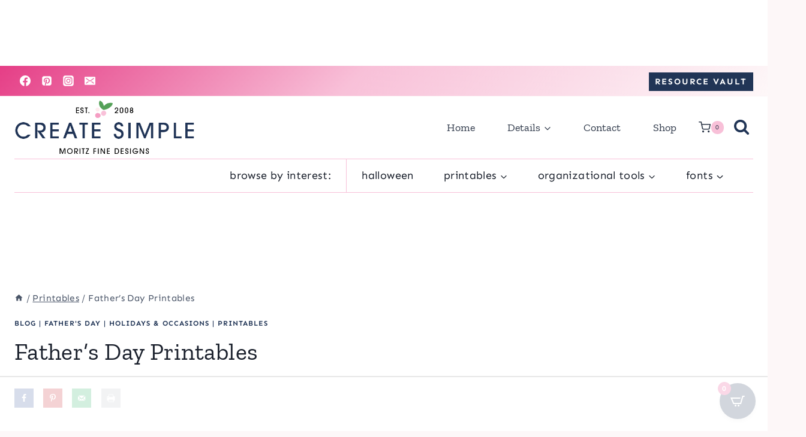

--- FILE ---
content_type: text/html
request_url: https://api.intentiq.com/profiles_engine/ProfilesEngineServlet?at=39&mi=10&dpi=936734067&pt=17&dpn=1&iiqidtype=2&iiqpcid=a4cccd38-27f0-4556-a431-9aa2b3dd3b88&iiqpciddate=1769059857832&pcid=e96a8541-2c0a-4389-b2c7-5f4e231c0a97&idtype=3&gdpr=0&japs=false&jaesc=0&jafc=0&jaensc=0&jsver=0.33&testGroup=A&source=pbjs&ABTestingConfigurationSource=group&abtg=A&vrref=https%3A%2F%2Fwww.moritzfinedesigns.com
body_size: 53
content:
{"abPercentage":97,"adt":1,"ct":2,"isOptedOut":false,"data":{"eids":[]},"dbsaved":"false","ls":true,"cttl":86400000,"abTestUuid":"g_671ea857-505c-4775-8727-c7f5cbe11905","tc":9,"sid":1032395521}

--- FILE ---
content_type: text/html; charset=utf-8
request_url: https://www.google.com/recaptcha/api2/aframe
body_size: 266
content:
<!DOCTYPE HTML><html><head><meta http-equiv="content-type" content="text/html; charset=UTF-8"></head><body><script nonce="wNc2ZUm4uTrUlxZ6Nkvosw">/** Anti-fraud and anti-abuse applications only. See google.com/recaptcha */ try{var clients={'sodar':'https://pagead2.googlesyndication.com/pagead/sodar?'};window.addEventListener("message",function(a){try{if(a.source===window.parent){var b=JSON.parse(a.data);var c=clients[b['id']];if(c){var d=document.createElement('img');d.src=c+b['params']+'&rc='+(localStorage.getItem("rc::a")?sessionStorage.getItem("rc::b"):"");window.document.body.appendChild(d);sessionStorage.setItem("rc::e",parseInt(sessionStorage.getItem("rc::e")||0)+1);localStorage.setItem("rc::h",'1769059866949');}}}catch(b){}});window.parent.postMessage("_grecaptcha_ready", "*");}catch(b){}</script></body></html>

--- FILE ---
content_type: text/css
request_url: https://ads.adthrive.com/sites/542c1569303a0e781e777192/ads.min.css
body_size: 775
content:
.adthrive-device-desktop .adthrive-recipe { float:right }
.adthrive-device-tablet .adthrive-recipe { float:right }

.adthrive-footer {
z-index:999999 !important;
}

.adthrive-ad {
clear: both;
}

#AdThrive_Recipe_1_desktop { margin-left: 10px;}
#AdThrive_Recipe_1_tablet { margin-left: 10px;}
#AdThrive_Recipe_1_phone {margin-bottom: 10px;}

/* confirm click footer ad fix test */
body.adthrive-device-phone .adthrive-footer.adthrive-sticky {
padding-top:0px;
overflow:visible !important;
border-top:0px !important;
}
body.adthrive-device-phone .adthrive-sticky.adthrive-footer>.adthrive-close {
top:-25px !important;
right:0px !important;
border-radius: 0px !important;
line-height: 24px !important;
font-size: 24px !important;
}

body.woocommerce-checkout .adthrive-comscore.adthrive-footer-message {
display: none;
}

.adthrive-device-phone .adthrive-footer {
padding-bottom: 10px;
}

--- FILE ---
content_type: text/plain; charset=UTF-8
request_url: https://at.teads.tv/fpc?analytics_tag_id=PUB_17002&tfpvi=&gdpr_consent=&gdpr_status=22&gdpr_reason=220&ccpa_consent=&sv=prebid-v1
body_size: 56
content:
YmE2NzUxNTMtNmRmMy00OGUzLWEzNTUtOGViMmEzMGM1NGUzIy03LTc=

--- FILE ---
content_type: text/plain
request_url: https://rtb.openx.net/openrtbb/prebidjs
body_size: -230
content:
{"id":"15faaceb-f823-41b6-b457-099b5f4fee9d","nbr":0}

--- FILE ---
content_type: text/plain
request_url: https://rtb.openx.net/openrtbb/prebidjs
body_size: -230
content:
{"id":"7fe5527d-bb7e-4f04-bffe-e2837afe110a","nbr":0}

--- FILE ---
content_type: text/plain
request_url: https://rtb.openx.net/openrtbb/prebidjs
body_size: -86
content:
{"id":"1b223bcd-5dc1-48ce-a154-ba6624a9d25f","nbr":0}

--- FILE ---
content_type: text/plain
request_url: https://rtb.openx.net/openrtbb/prebidjs
body_size: -230
content:
{"id":"ca9c54ef-7bfb-4a88-a390-e6b5f61db753","nbr":0}

--- FILE ---
content_type: text/plain
request_url: https://rtb.openx.net/openrtbb/prebidjs
body_size: -230
content:
{"id":"aa3fcd4b-17c8-4192-8841-fabbb301c4bf","nbr":0}

--- FILE ---
content_type: text/plain
request_url: https://rtb.openx.net/openrtbb/prebidjs
body_size: -230
content:
{"id":"f078a93d-effb-4e62-98cf-1a86399c9414","nbr":0}

--- FILE ---
content_type: text/plain
request_url: https://rtb.openx.net/openrtbb/prebidjs
body_size: -230
content:
{"id":"35b0fc64-58b2-4af5-8fae-d857ef6a06c6","nbr":0}

--- FILE ---
content_type: text/plain
request_url: https://rtb.openx.net/openrtbb/prebidjs
body_size: -230
content:
{"id":"8c71bb1d-3382-41bd-a331-b7911ea91479","nbr":0}

--- FILE ---
content_type: text/plain; charset=utf-8
request_url: https://ads.adthrive.com/http-api/cv2
body_size: 3841
content:
{"om":["04298897otm","04897otm","097orecv","0iyi1awv","0p7rptpw","1","10011/168b08762f91180e1df5cf476e12f4b7","10011/31ee6133ba4ea69b458d941dd7a731d1","10011/68d08a8ac4d4d94099d36922607b5b50","10011/696e3bac3096f146f856b28ca77af4ef","10011/7c4e417c23ab5a5c1377558d6e8ba25b","10011/ba9f11025c980a17f6936d2888902e29","1028_8728253","10310289136970_462615644","10310289136970_559920874","11142692","11509227","1185:1610326628","1185:1610326728","11896988","12010080","12010084","12010088","12168663","124843_9","124844_22","124848_7","124853_7","13mvd7kb","1453468","1610326628","1611092","1nswb35c","1r7rfn75","1zx7wzcw","202430_200_EAAYACog7t9UKc5iyzOXBU.xMcbVRrAuHeIU5IyS9qdlP9IeJGUyBMfW1N0_","202d4qe7","206_549410","2132:42072323","2132:42375967","2132:45563177","2132:46039504","2249:567996566","2249:674797947","2249:691925891","2249:692228710","2249:695781210","2249:703330140","2307:04897otm","2307:1r7rfn75","2307:26xkng83","2307:2gev4xcy","2307:3wivd6ib","2307:4l7yzzlo","2307:5am84p90","2307:6zub7msu","2307:794di3me","2307:7fmk89yf","2307:8u696ss1","2307:98xzy0ek","2307:9t6gmxuz","2307:a7w365s6","2307:bu0fzuks","2307:emb9y625","2307:enlhmyoh","2307:fphs0z2t","2307:fqeh4hao","2307:hn3eanl8","2307:i3i05vpz","2307:ixtrvado","2307:owpdp17p","2307:phlvi7up","2307:plth4l1a","2307:q6wuoqcc","2307:t41ujkm8","2307:tty470r7","2307:uqph5v76","2307:v7rcakhx","2307:zfexqyi5","2409_15064_70_85808987","2409_25495_176_CR52092920","2409_25495_176_CR52092921","2409_25495_176_CR52092956","2409_25495_176_CR52092958","2409_25495_176_CR52092959","2409_25495_176_CR52150651","2409_25495_176_CR52153849","2409_25495_176_CR52186411","2409_25495_176_CR52188001","24966663","25_53v6aquw","25_oz31jrd0","25_utberk8n","2636_1101777_7764-1036208","2676:85393205","2676:86410714","2676:86434322","2676:86739704","2676:86895130","2711_64_12156461","28u7c6ez","29414696","29414711","2gev4xcy","2gglwanz","2jjp1phz","308_125203_16","308_125204_12","31809564","31810016","32j56hnc","33118520","3335_25247_700109389","34182009","3490:CR52092920","3490:CR52092923","3490:CR52223725","3490:CR52223939","3646_185414_T26335189","3658_15078_fqeh4hao","3658_155735_plth4l1a","3658_18008_uqph5v76","3658_22079_mne39gsk","3658_78719_4l7yzzlo","3658_91233_04897otm","381513943572","3LMBEkP-wis","3aptpnuj","3k7yez81","3p0mnojb","3q49ttf8","3wivd6ib","40854655","409_189392","409_216366","409_216416","409_225982","409_225983","409_225988","409_226322","409_226366","409_227223","409_227224","409_228065","409_228356","409_230713","409_230718","43919974","43919984","43a7ptxe","44023623","44629254","458901553568","46115315","462615644","4771_67437_1610326628","481703827","48449219","485027845327","48579735","49123012","49304284","4aqwokyz","4etfwvf1","4fk9nxse","4qxmmgd2","51004532","52321874","53v6aquw","547788","54779866","54779878","547869","549410","5504:203926","5510:cymho2zs","5510:kecbwzbd","5510:mznp7ktv","5510:ouycdkmq","5510:qlw2vktr","5510:wfxqcwx7","55116643","5563_66529_OADD2.7353135342693_1BS2OU32JMDL1HFQA4","557_409_220139","557_409_220167","557_409_220344","557_409_223589","557_409_228054","557_409_228055","557_409_228064","557_409_228067","557_409_230713","557_409_230714","557_409_235268","558_93_phlvi7up","56071098","56341213","58147757","59780459","59780461","59780474","59873208","59873222","59873223","5989_1799740_704078402","5989_1799740_704085420","5989_1799740_704085924","5l03u8j0","5nukj5da","5ubl7njm","60f5a06w","61159998","61213159","61900466","61916211","61916223","61916225","61916229","61932920","61932925","61932933","61932957","6226505239","6226508011","6226522431","62499749","6250_66552_1048893436","627227759","627309156","627309159","628015148","628086965","628153053","628153173","628222860","628223277","628360579","628360582","628444259","628444262","628444433","628444439","628456310","628456379","628622163","628622172","628622241","628622244","628622247","628622250","628683371","628687043","628687157","628687460","628687463","628803013","628841673","629007394","629009180","629167998","629168001","629168010","629168565","629171196","629171202","62964130","62977989","630137823","630928655","63100589","6329020","652348592","6547_67916_R18vWm5o4EfVpShnponL","6547_67916_fFcYpshrOyN16UHgGtdQ","6547_67916_iflJdTKADrJ4kKZz81h0","659216891404","663293761","67swazxr","680597458938","680_99480_700109389","680_99480_700109393","680_99480_700109399","695879875","697189980","697189999","697190091","697876999","699548299","6bfbb9is","6hye09n0","6l5qanx0","6mj57yc0","700109389","700109391","705115233","705115332","705115442","705115523","705116521","705127202","707102936","725307849769","7354_138543_85445183","7354_217088_86434480","7732580","7764-1036207","77o0iydu","7a0tg1yi","7f298mk89yf","7fdb39zj","7fl72cxu","7fmk89yf","7s82759r","7sf7w6kh","7vplnmf7","7xb3th35","8152859","85480732","86744993","86925902","86925932","8b5u826e","8edb3geb","8orkh93v","8u696ss1","9057/211d1f0fa71d1a58cabee51f2180e38f","9057/2b998d6f4c5a0c05df886b030a2b7b59","9057/868172516e335964ecdf6a85afa967ab","90_12441745","9krcxphu","9nex8xyd","9rqgwgyb","9t6gmxuz","a1t6xdb7","a7w365s6","ag5h5euo","ajbyfzx8","ascierwp","bmvwlypm","bpwmigtk","bu0fzuks","c1dt8zmk","c1u7ixf4","c75hp4ji","cd40m5wq","cgx63l2w","clbujs0n","cqant14y","cr-Bitc7n_p9iw__vat__49i_k_6v6_h_jce2vj5h_Sky0Cdjrj","cr-a9s2xf8vubwj","cr-aaqt0kzrubwj","cr-aawz3f2tubwj","cr-ccrzxi5tx7uiu","cr-ddyy5m6ry7tmu","cr-ddyy5m6ry7uiu","cr-q97t18oou9vd","cr-q97t18oouatj","cr-q97t18ooubwe","cr-q97t18ooubxe","cr-tsn2r9buuatj","cv0h9mrv","cymho2zs","d5jdnwtq","d87ut8qg","de66hk0y","dpjydwun","dwghal43","e406ilcq","eb9vjo1r","edkk1gna","ekocpzhh","eud1td0t","fcn2zae1","fhon8bft","fpbj0p83","fqeh4hao","fzw4jega","g2ozgyf2","g3tr58j9","ge4000vb","gn3plkq1","h0zwvskc","h4x8d2p8","hffavbt7","hqz7anxg","i2aglcoy","i3298i05vpz","i3i05vpz","i90isgt0","i92980isgt0","iaqttatc","iiu0wq3s","ixtrvado","j4ukwb6u","ja9t2zld","jd035jgw","jnn8cnz2","jr169syq","kecbwzbd","kk5768bd","ksrdc5dk","kwdxxbza","l04ojb5z","l9398ot7","lq298dvaorh","m2n177jy","mne39gsk","n3egwnq7","ncfr1yiw","nfz6evy6","np9yfx64","nv0uqrqm","ofoon6ir","okem47bb","op9gtamy","ouycdkmq","oz31jrd0","phlvi7up","pkydekxi","pl298th4l1a","plth4l1a","poc1p809","q6wuoqcc","q9plh3qd","qlw2vktr","qsfx8kya","quk7w53j","r35763xz","r3co354x","rxj4b6nw","s2ahu2ae","s4s41bit","saxpac11","sr32zoh8","t2dlmwva","t5alo5fu","t5kb9pme","t9j1q4x4","ta3n09df","tfbg3n3b","ti0s3bz3","tlbbqljf","u3i8n6ef","u3kgq35b","u690dg05","u7p1kjgp","ujl9wsn7","uqph5v76","utberk8n","uvzw7l54","ux1fyib3","v31rs2oq","vbivoyo6","wfxqcwx7","wt0wmo2s","x0lc61jh","x9fpymrp","xdaezn6y","xgjdt26g","xhcpnehk","xies7jcx","xmrkzlba","yass8yy7","yi6qlg3p","ylz2n35t","yuma6t5d","z68m148x","zd631qlo","zdcvm9de","zw6jpag6","7979132","7979135"],"pmp":[],"adomains":["123notices.com","1md.org","about.bugmd.com","acelauncher.com","adameve.com","akusoli.com","allyspin.com","askanexpertonline.com","atomapplications.com","bassbet.com","betsson.gr","biz-zone.co","bizreach.jp","bubbleroom.se","bugmd.com","buydrcleanspray.com","byrna.com","capitaloneshopping.com","clarifion.com","combatironapparel.com","controlcase.com","convertwithwave.com","cotosen.com","countingmypennies.com","cratedb.com","croisieurope.be","cs.money","dallasnews.com","definition.org","derila-ergo.com","dhgate.com","dhs.gov","displate.com","easyprint.app","easyrecipefinder.co","fabpop.net","familynow.club","fla-keys.com","folkaly.com","g123.jp","gameswaka.com","getbugmd.com","getconsumerchoice.com","getcubbie.com","gowavebrowser.co","gowdr.com","gransino.com","grosvenorcasinos.com","guard.io","hero-wars.com","holts.com","instantbuzz.net","itsmanual.com","jackpotcitycasino.com","justanswer.com","justanswer.es","la-date.com","lightinthebox.com","liverrenew.com","local.com","lovehoney.com","lulutox.com","lymphsystemsupport.com","manualsdirectory.org","meccabingo.com","medimops.de","mensdrivingforce.com","millioner.com","miniretornaveis.com","mobiplus.me","myiq.com","national-lottery.co.uk","naturalhealthreports.net","nbliver360.com","nikke-global.com","nordicspirit.co.uk","nuubu.com","onlinemanualspdf.co","original-play.com","outliermodel.com","paperela.com","paradisestays.site","parasiterelief.com","peta.org","photoshelter.com","plannedparenthood.org","playvod-za.com","printeasilyapp.com","printwithwave.com","profitor.com","quicklearnx.com","quickrecipehub.com","rakuten-sec.co.jp","rangeusa.com","refinancegold.com","robocat.com","royalcaribbean.com","saba.com.mx","shift.com","simple.life","spinbara.com","systeme.io","taboola.com","tackenberg.de","temu.com","tenfactorialrocks.com","theoceanac.com","topaipick.com","totaladblock.com","usconcealedcarry.com","vagisil.com","vegashero.com","vegogarden.com","veryfast.io","viewmanuals.com","viewrecipe.net","votervoice.net","vuse.com","wavebrowser.co","wavebrowserpro.com","weareplannedparenthood.org","xiaflex.com","yourchamilia.com"]}

--- FILE ---
content_type: text/plain
request_url: https://rtb.openx.net/openrtbb/prebidjs
body_size: -230
content:
{"id":"7599fdae-1dd9-48ba-9e05-102fd8dfbb6b","nbr":0}

--- FILE ---
content_type: text/plain
request_url: https://rtb.openx.net/openrtbb/prebidjs
body_size: -230
content:
{"id":"68bd0131-63b6-4554-83ba-1ac4b3bfd917","nbr":0}

--- FILE ---
content_type: text/plain
request_url: https://rtb.openx.net/openrtbb/prebidjs
body_size: -230
content:
{"id":"8cc1c493-4afb-43df-9a6e-369f4d34f868","nbr":0}

--- FILE ---
content_type: text/plain
request_url: https://rtb.openx.net/openrtbb/prebidjs
body_size: -230
content:
{"id":"429544f5-1ebf-4d03-b22c-ccc941026dbb","nbr":0}